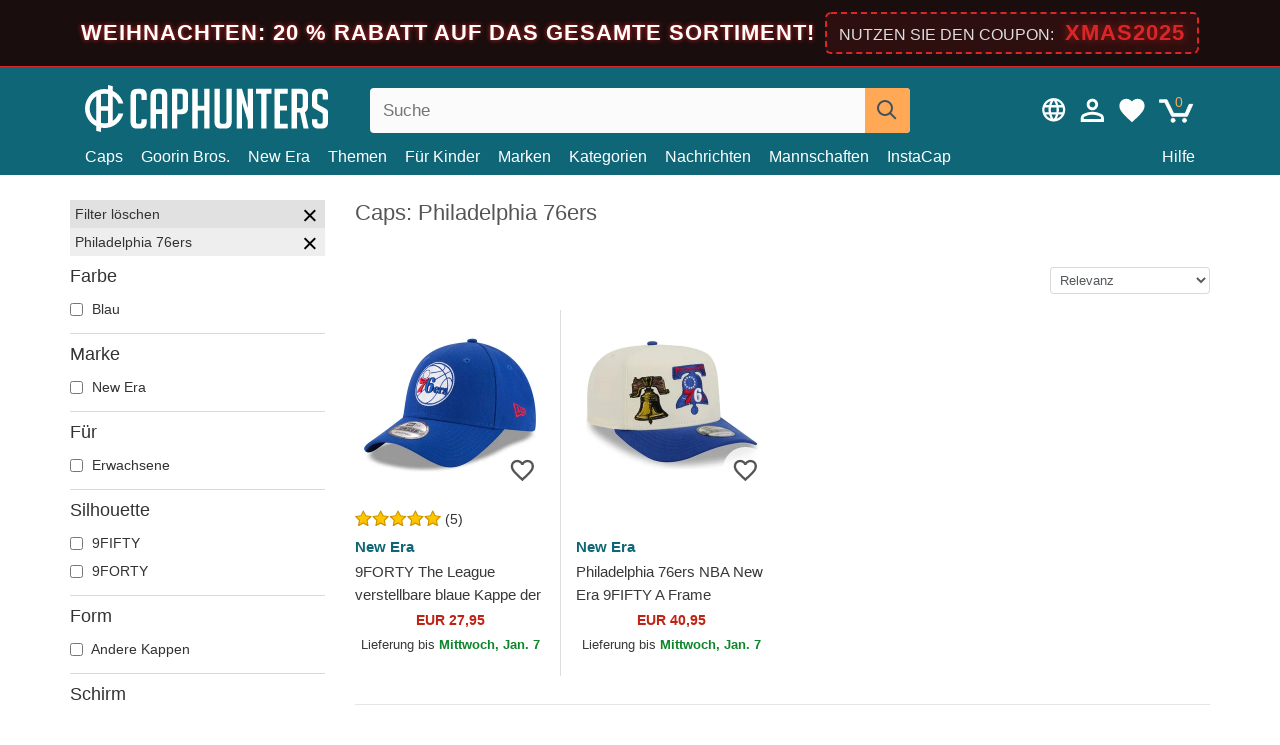

--- FILE ---
content_type: text/html; charset=utf-8
request_url: https://caphunters.hu/de/12-caps?team=philadelphia-76ers
body_size: 17876
content:
<!DOCTYPE HTML><html lang="de-de"><head><meta charset="utf-8"><title>Caps: Philadelphia 76ers | Caphunters.hu</title> <script type="text/javascript">window.gdprAppliesGlobally=true;(function(){function n(e){if(!window.frames[e]){if(document.body&&document.body.firstChild){var t=document.body;var r=document.createElement("iframe");r.style.display="none";r.name=e;r.title=e;t.insertBefore(r,t.firstChild)}else{setTimeout(function(){n(e)},5)}}}function e(r,a,o,c,s){function e(e,t,r,n){if(typeof r!=="function"){return}if(!window[a]){window[a]=[]}var i=false;if(s){i=s(e,n,r)}if(!i){window[a].push({command:e,version:t,callback:r,parameter:n})}}e.stub=true;e.stubVersion=2;function t(n){if(!window[r]||window[r].stub!==true){return}if(!n.data){return}var i=typeof n.data==="string";var e;try{e=i?JSON.parse(n.data):n.data}catch(t){return}if(e[o]){var a=e[o];window[r](a.command,a.version,function(e,t){var r={};r[c]={returnValue:e,success:t,callId:a.callId};n.source.postMessage(i?JSON.stringify(r):r,"*")},a.parameter)}}if(typeof window[r]!=="function"){window[r]=e;if(window.addEventListener){window.addEventListener("message",t,false)}else{window.attachEvent("onmessage",t)}}}e("__tcfapi","__tcfapiBuffer","__tcfapiCall","__tcfapiReturn");n("__tcfapiLocator");(function(e,t){var r=document.createElement("link");r.rel="preconnect";r.as="script";var n=document.createElement("link");n.rel="dns-prefetch";n.as="script";var i=document.createElement("link");i.rel="preload";i.as="script";var a=document.createElement("script");a.id="spcloader";a.type="text/javascript";a["async"]=true;a.charset="utf-8";var o="https://sdk.privacy-center.org/"+e+"/loader.js?target_type=notice&target="+t;if(window.didomiConfig&&window.didomiConfig.user){var c=window.didomiConfig.user;var s=c.country;var d=c.region;if(s){o=o+"&country="+s;if(d){o=o+"&region="+d}}}r.href="https://sdk.privacy-center.org/";n.href="https://sdk.privacy-center.org/";i.href=o;a.src=o;var f=document.getElementsByTagName("script")[0];f.parentNode.insertBefore(r,f);f.parentNode.insertBefore(n,f);f.parentNode.insertBefore(i,f);f.parentNode.insertBefore(a,f)})("9f9d3a7a-e115-4846-b3cb-42dc6fb4ce08","QVBtGPFB")})();</script> <link rel="preconnect" href="https://static.caphunters.hu"><link rel="preconnect" href="https://www.google-analytics.com"><link rel="preconnect" href="https://www.google.com"><link rel="preconnect" href="https://www.google.es"><link rel="preconnect" href="https://googleads.g.doubleclick.net"><link rel="preconnect" href="https://www.googletagmanager.com"><link rel="preconnect" href="https://bat.bing.com"><link rel="preconnect" href="https://www.googleadservices.com"><link rel="preconnect" href="https://accounts.google.com"><link rel="dns-prefetch" href="https://accounts.google.com"><link rel="preload" href="https://static.caphunters.hu/img/sprite.svg?v=2" as="image" type="image/svg+xml"><link rel="canonical" href="https://caphunters.hu/de/12-caps?team=philadelphia-76ers"><link rel="stylesheet" href="https://static.caphunters.hu/cache/css/dfa69ade6048b2affc1adde383583701.css"><link rel="preload" as="image" href="https://static.caphunters.hu/14306-home_default/9forty-the-league-verstellbare-blaue-kappe-der-philadelphia-76ers-nba-von-new-era.webp"><link rel="preload" as="image" href="https://static.caphunters.hu/60830-home_default/philadelphia-76ers-nba-new-era-9fifty-a-frame-precurved-hardwood-classics-beige-und-blaue-snapback-cap.webp"><meta name="description" content="Wenn Sie ein Fan von Basketball sind und gerne NBA-Teams unterstützen, dürfen Sie die Gelegenheit nicht verpassen, eine Kappe der Philadelphia 76ers in Ihrer Sammlung von Sportaccessoires zu haben. Bei Caphunters haben wir eine große Auswahl an 76ers-Hutstilen und -designs, sodass Sie diejenige auswählen können, die Ihrem Geschmack und Ihrem persönlichen Stil am besten entspricht.Von den klassischen Caps mit dem Teamlogo bis hin zu den modernsten und originellsten, in unserem Online-Shop finden Sie alles, was Sie brauchen, um einen urbanen und sportlichen Look zu tragen. Darüber hinaus sind alle unsere Caps aus hochwertigen Materialien gefertigt und haben einen hohen Tragekomfort, sodass Sie sie zu jeder Gelegenheit verwenden können, sei es beim Gang ins Fitnessstudio, beim Spazierengehen oder einfach, um Ihr tägliches Outfit zu ergänzen. Warte nicht länger und besuche unsere Website, um alle Caps der Philadelphia 76ers zu entdecken, die wir zur Verfügung haben."><meta name="keywords" content="Caps, Philadelphia 76ers"><meta name="robots" content="index,follow"><meta name="viewport" content="user-scalable=yes, width=device-width, maximum-scale=5, initial-scale=1"><meta name="mobile-web-app-capable" content="yes"><meta name="theme-color" content="#0E6676"><meta name="apple-mobile-web-app-status-bar-style" content="black-translucent"><link rel="icon" type="image/png" href="https://static.caphunters.hu/img/favicon-196x196.png" sizes="196x196"><link rel="icon" type="image/png" href="https://static.caphunters.hu/img/favicon-96x96.png" sizes="96x96"><link rel="icon" type="image/png" href="https://static.caphunters.hu/img/favicon-32x32.png" sizes="32x32"><link rel="icon" type="image/png" href="https://static.caphunters.hu/img/favicon-16x16.png" sizes="16x16"><link rel="icon" type="image/png" href="https://static.caphunters.hu/img/favicon-128.png" sizes="128x128"><link rel="shortcut icon" type="image/x-icon" href="https://static.caphunters.hu/img/favicon.ico"><link rel="manifest" href="/manifest.json"> <script type="didomi/javascript" data-vendor="c:bing-ads" defer src="https://static.caphunters.hu/themes/caphunters/js/bing.js"></script> <noscript><img height="1" width="1" style="display:none" src="https://www.facebook.com/tr?id=1666427600331054&ev=PageView&noscript=1" /></noscript><meta property="og:description" content="Mützengeschäft mit der größten Online-Auswahl. Hüte und Kappen zu den besten Preisen." /><meta property="og:site_name" content="Caphunters" /><meta property="og:type" content="website" /><meta property="og:url" content="https://caphunters.hu/de/12-caps?team=philadelphia-76ers" /><meta property="og:title" content="Caphunters - Caps: Philadelphia 76ers | Caphunters.hu" /><meta property="og:image" content="https://caphunters.hu/img/logo_social.jpg" /><meta name="twitter:site" content="@caphunters"><meta name="twitter:creator" content="@caphunters"><meta name="twitter:description" content="Mützengeschäft mit der größten Online-Auswahl. Hüte und Kappen zu den besten Preisen."><meta name="twitter:card" content="summary"><meta name="twitter:title" content="Caphunters - Caps: Philadelphia 76ers | Caphunters.hu"><meta name="twitter:image" content="/img/logo_social.jpg"><link href="https://caphunters.com/en/" rel="alternate" hreflang="x-default"><link href="https://caphunters.com/es/12-gorras?equipo=philadelphia-76ers" rel="alternate" hreflang="es-us"><link href="https://caphunters.es/12-gorras?equipo=philadelphia-76ers" rel="alternate" hreflang="es-es"><link href="https://caphunters.com/en/12-caps?team=philadelphia-76ers" rel="alternate" hreflang="en-us"><link href="https://caphunters.co.uk/12-caps?team=philadelphia-76ers" rel="alternate" hreflang="en-gb"><link href="https://caphunters.ie/12-caps?team=philadelphia-76ers" rel="alternate" hreflang="en-ie"><link href="https://caphunters.ca/en/12-caps?team=philadelphia-76ers" rel="alternate" hreflang="en-ca"><link href="https://caphunters.bg/en/12-caps?team=philadelphia-76ers" rel="alternate" hreflang="en-bg"><link href="https://caphunters.hr/12-caps?team=philadelphia-76ers" rel="alternate" hreflang="en-hr"><link href="https://caphunters.si/12-caps?team=philadelphia-76ers" rel="alternate" hreflang="en-si"><link href="https://caphunters.ee/12-caps?team=philadelphia-76ers" rel="alternate" hreflang="en-ee"><link href="https://caphunters.fi/12-caps?team=philadelphia-76ers" rel="alternate" hreflang="en-fi"><link href="https://caphunters.lv/en/12-caps?team=philadelphia-76ers" rel="alternate" hreflang="en-lv"><link href="https://caphunters.lt/en/12-caps?team=philadelphia-76ers" rel="alternate" hreflang="en-lt"><link href="https://caphunters.mt/12-caps?team=philadelphia-76ers" rel="alternate" hreflang="en-mt"><link href="https://caphunters.cz/en/12-caps?team=philadelphia-76ers" rel="alternate" hreflang="en-cz"><link href="https://caphunters.sk/en/12-caps?team=philadelphia-76ers" rel="alternate" hreflang="en-sk"><link href="https://caphunters.ro/en/12-caps?team=philadelphia-76ers" rel="alternate" hreflang="en-ro"><link href="https://caphunters.fr/12-casquettes?equipe=philadelphia-76ers" rel="alternate" hreflang="fr-fr"><link href="https://caphunters.be/12-casquettes?equipe=philadelphia-76ers" rel="alternate" hreflang="fr-be"><link href="https://caphunters.ca/fr/12-casquettes?equipe=philadelphia-76ers" rel="alternate" hreflang="fr-ca"><link href="https://caphunters.at/fr/12-casquettes?equipe=philadelphia-76ers" rel="alternate" hreflang="fr-at"><link href="https://caphunters.ch/fr/12-casquettes?equipe=philadelphia-76ers" rel="alternate" hreflang="fr-ch"><link href="https://caphunters.bg/fr/12-casquettes?equipe=philadelphia-76ers" rel="alternate" hreflang="fr-bg"><link href="https://caphunters.lu/12-casquettes?equipe=philadelphia-76ers" rel="alternate" hreflang="fr-lu"><link href="https://caphunters.ro/fr/12-casquettes?equipe=philadelphia-76ers" rel="alternate" hreflang="fr-ro"><link href="https://caphunters.pt/12-bones?equipa=philadelphia-76ers" rel="alternate" hreflang="pt-pt"><link href="https://caphunters.de/12-caps?team=philadelphia-76ers" rel="alternate" hreflang="de-de"><link href="https://caphunters.at/de/12-caps?team=philadelphia-76ers" rel="alternate" hreflang="de-at"><link href="https://caphunters.ch/de/12-caps?team=philadelphia-76ers" rel="alternate" hreflang="de-ch"><link href="https://caphunters.bg/de/12-caps?team=philadelphia-76ers" rel="alternate" hreflang="de-bg"><link href="https://caphunters.lv/de/12-caps?team=philadelphia-76ers" rel="alternate" hreflang="de-lv"><link href="https://caphunters.cz/de/12-caps?team=philadelphia-76ers" rel="alternate" hreflang="de-cz"><link href="https://caphunters.sk/de/12-caps?team=philadelphia-76ers" rel="alternate" hreflang="de-sk"><link href="https://caphunters.it/12-cappellini?squadra=philadelphia-76ers" rel="alternate" hreflang="it-it"><link href="https://caphunters.ch/it/12-cappellini?squadra=philadelphia-76ers" rel="alternate" hreflang="it-ch"><link href="https://caphunters.pl/12-czapki?druzyna=philadelphia-76ers" rel="alternate" hreflang="pl-pl"><link href="https://caphunters.lt/pl/12-czapki?druzyna=philadelphia-76ers" rel="alternate" hreflang="pl-lt"><link href="https://caphunters.se/12-caps?team=" rel="alternate" hreflang="sv-se"><link href="https://caphunters.cy/12-caps?team=philadelphia-76ers" rel="alternate" hreflang="el-cy"><link href="https://caphunters.gr/12-caps?team=philadelphia-76ers" rel="alternate" hreflang="el-gr"><link href="https://caphunters.dk/12-caps?team=philadelphia-76ers" rel="alternate" hreflang="da-dk"> <script src="https://accounts.google.com/gsi/client" async defer></script> </head><body id="category" class="ab_0 category category-12 category-caps lang_de"><div id="overlay" style="display:none"></div><div id="header_coupon" style="background-color:#1a0d0d; color:#fff; padding: 12px 0; box-shadow: 0 4px 6px rgba(0,0,0,0.3); border-bottom: 1px solid #dc2626;"><div style="display:flex; flex-direction:column; align-items:center; justify-content:center; font-family: sans-serif;"><div style="text-align:center; line-height: 1.4; display:flex; align-items:center; justify-content:center; flex-wrap:wrap;"> <span class="hidden-sm-down" style="font-size:22px; font-weight:700; text-transform:uppercase; letter-spacing:1px; margin-right:10px; order:1; text-shadow: 0 0 5px #dc2626;"> WEIHNACHTEN: 20 % Rabatt auf das gesamte Sortiment! </span> <span class="hidden-md-up" style="font-size:20px; font-weight:700; text-transform:uppercase; display:inline-block; margin-right:8px; order:1; text-shadow: 0 0 5px #dc2626;"> WEIHNACHTEN: -20% </span> <span class="hidden-sm-down" style="white-space:nowrap; display:inline-block; background-color:rgba(220, 38, 38, 0.10); padding:4px 12px; border-radius:6px; border:2px dashed #dc2626; order:2;"> <span style="color:#ddd; font-size:16px; text-transform:uppercase; margin-right:5px;">Nutzen Sie den Coupon:</span> <b style="color:#dc2626; font-size:22px; font-weight:800; letter-spacing:1px; text-shadow: 0 0 8px rgba(220,38,38,0.6);">XMAS2025</b> </span> <span class="hidden-md-up" style="white-space:nowrap; display:inline-block; background-color:rgba(220, 38, 38, 0.10); padding:4px 12px; border-radius:6px; border:2px dashed #dc2626; order:2;"> <b style="color:#dc2626; font-size:22px; font-weight:800; letter-spacing:1px;">XMAS2025</b> </span></div></div></div> <header><div class="container"><div class="row"><div class="mobile-menu col-xl-4 col-md-7 col-xs-7"><div style="width:46px;float:left" class="hidden-lg-up"><div class="cat-title"> <span class="icon-mobilemenu"> <span class="line"></span> <span class="line"></span> <span class="line"></span> </span></div></div> <a href="/de/" title="Caphunters" name="Caphunters" class="header_logo"> <span class="icon-logo"></span> </a></div><div class="col-xl-2 col-md-3 col-xs-5 push-xl-6 push-md-2 header-icons"> <a class="shopping-cart-block shopping-cart" href="/de/schnelle-bestellung" rel="nofollow"><div> <span class="ajax_cart_quantity">0</span> <span class="icon icon-cart"></span></div> </a><a class="wishlist-header" href="/de/index.php?controller=customerwishlist" title="Meine Wunschliste"><div class="icon icon-heart-white"> <span class="wishlist-count" style="display: none"></span></div> </a> <a id="userinfo-block-top" class="header_user_info hidden-lg-down" href="/de/einloggen" rel="nofollow"><div class="login icon icon-account-empty"></div></a><div id="popup-languages-currencies" class="icon icon-lang-currency" style="cursor:pointer;"></div><div id="preferences-popup" class="modal-popup" style="display:none;"><div class="modal-content"> <span class="close-popup">&times;</span> <label class="preferences">Pr&auml;ferenzen</label><div class="popup-body"><form id="preferences-form"><div class="languages"> <label>Sprache</label> <select id="languages-block-top" class="form-control hidden-lg-down"><option data-href="/en/12-caps"> EN &nbsp;-&nbsp; English</option><option selected data-href="/de/12-caps"> DE &nbsp;-&nbsp; Deutsch</option> </select></div><div class="currencies"></div> <button type="submit" class="submit-preference exclusive ch-orange"> Einstellungen aktualisieren </button></form></div></div></div></div><div class="col-xl-6 col-xs-12 pull-xl-3"><form id="searchbox" method="get" action="/de/suche" > <label for="search_query_top">Buscar</label> <input class="search_query form-control" type="text" id="search_query_top" name="search_query" placeholder="Suche" value="" /> <button type="submit" class="btn btn-default button-search ch-orange" title="Search"> <span class="icon-search"></span> </button></form></div><div class="block_top_menu col-xs-12"><div class="menu-header hidden-lg-up"> <a href="/de/mein-konto" rel="nofollow" class="menu-header-greeting"> Hallo. </a> <span class="sidebar-toggle-close"></span></div><a href="/de/12-caps">Caps</a> <a href="/de/124_goorin-bros">Goorin Bros.</a> <a href="/de/100_new-era">New Era</a> <a href="/de/motivs">Themen</a> <a href="/de/12-caps?fur=jugend">Für Kinder</a><div> <a href="/de/marken">Marken <span class="icon-submenu hidden-lg-down" style="font-size:12px;">&#9660;</span></a><div class="submenu" style="display:none;"> <a href="/de/10_47-brand">47 Brand</span></a> <a href="/de/177_american-needle">American Needle</span></a> <a href="/de/188_and1">AND1</span></a> <a href="/de/121_caphunters">Caphunters</span></a> <a href="/de/135_capslab">Capslab</span></a> <a href="/de/178_coastal">Coastal</span></a> <a href="/de/136_dc-shoes">DC Shoes</span></a> <a href="/de/168_difuzed">Difuzed</span></a> <a href="/de/128_djinns">Djinns</span></a> <a href="/de/185_ed-hardy">Ed Hardy</span></a> <a href="/de/179_flexfit">Flexfit</span></a> <a href="/de/186_gant">Gant</span></a> <a href="/de/124_goorin-bros">Goorin Bros.</span></a> <a href="/de/184_kangol">Kangol</span></a> <a href="/de/175_kimoa">Kimoa</span></a> <a href="/de/100_new-era">New Era</span></a> <a href="/de/182_oblack">Oblack</span></a> <a href="/de/181_pica-pica">Pica Pica</span></a> <a href="/de/176_polo-ralph-lauren">Polo Ralph Lauren</span></a> <a href="/de/171_puma">Puma</span></a> <a href="/de/187_superdry">Superdry</span></a> <a href="/de/174_the-no1-face">The No.1 Face</span></a> <a href="/de/131_von-dutch">Von Dutch</span></a> <a href="/de/172_wheels-and-waves">Wheels And Waves</span></a></div></div><div> <a href="/de/kategorien">Kategorien <span class="icon-submenu hidden-lg-down" style="font-size:12px;">&#9660;</span></a><div class="submenu" style="display:none;"> <a href="/de/122-badeanzuge">Badeanzüge</a> <a href="/de/14-beanies">Beanies</a> <a href="/de/12-caps">Caps</a> <a href="/de/39-flatcaps">Flatcaps</a> <a href="/de/13-hute">Hüte</a> <a href="/de/26-sweatshirts">Sweatshirts</a> <a href="/de/24-t-shirts">T-Shirts</a> <a href="/de/123-zubehor">Zubehör</a></div></div><a href="/de/nachrichten">Nachrichten</a> <a href="/de/mannschaften">Mannschaften</a> <a href="/de/instacap">InstaCap</a><a class="help-menu-header-link" href="/de/kontaktiere">Hilfe</a><a class="hidden-lg-up" style="color: #BF6713;" href="/de/mein-konto"> Mein Konto </a><div class="hidden-lg-up"> <a href="#" style="color: #BF6713;">Sprache ändern</a><div class="submenu" style="display:none;"> <a href="/en/12-caps"> English </a> <a href="/de/12-caps"> Deutsch </a></div></div></div></div></div> </header><div id="columns" class="container"><div id="left_column" class="hidden-lg-down column col-xs-12 col-xl-3"><div id="amazzing_filter" class="af block displayLeftColumn"><h2 class="hidden-lg-up" style="display: inline-block;">Sortieren nach</h2> <span class="hidden-lg-up sidebar_filters-toggle sidebar-toggle-close"></span><div class="block_content"><div class="selectedFilters"><div class="clearAll"> Filter löschen <a href="#" class="icon-times all" title="Alles löschen"></a></div><div class="cf" data-id="f-149" data-url="team:philadelphia-76ers"> Philadelphia 76ers <a href="#" class="icon-times close"></a></div></div><form id="af_form"><div class="af_filter" data-url="farbe"><h5>Farbe</h5> <label for="a-35"> <input type="checkbox" autocomplete="off" id="a-35" data-url="blau"> Blau </label></div><div class="af_filter" data-url="marke"><h5>Marke</h5> <label for="m-100"> <input type="checkbox" autocomplete="off" id="m-100" data-url="new-era"> New Era </label></div><div class="af_filter" data-url="fur"><h5>Für</h5> <label for="f-93"> <input type="checkbox" autocomplete="off" id="f-93" data-url="erwachsene"> Erwachsene </label></div><div class="af_filter" data-url="silhouette"><h5>Silhouette</h5> <label for="f-1019"> <input type="checkbox" autocomplete="off" id="f-1019" data-url="9fifty"> 9FIFTY </label> <label for="f-1015"> <input type="checkbox" autocomplete="off" id="f-1015" data-url="9forty"> 9FORTY </label></div><div class="af_filter" data-url="form"><h5>Form</h5> <label for="f-727"> <input type="checkbox" autocomplete="off" id="f-727" data-url="andere-kappen"> Andere Kappen </label></div><div class="af_filter" data-url="schirm"><h5>Schirm</h5> <label for="f-725"> <input type="checkbox" autocomplete="off" id="f-725" data-url="gebogener"> Gebogener </label></div><div class="af_filter" data-url="team"><h5>Team</h5> <label for="f-969"> <input type="checkbox" autocomplete="off" id="f-969" data-url="1k-fc"> 1K FC </label> <label for="f-865"> <input type="checkbox" autocomplete="off" id="f-865" data-url="ac-milan"> AC Milan </label> <label for="f-939"> <input type="checkbox" autocomplete="off" id="f-939" data-url="alpine-f1-team"> Alpine F1 Team </label> <label for="f-1081"> <input type="checkbox" autocomplete="off" id="f-1081" data-url="anaheim-aces"> Anaheim Aces </label> <label for="f-56"> <input type="checkbox" autocomplete="off" id="f-56" data-url="anaheim-ducks"> Anaheim Ducks </label> <label for="f-971"> <input type="checkbox" autocomplete="off" id="f-971" data-url="aniquiladores-fc"> Aniquiladores FC </label> <label for="f-106"> <input type="checkbox" autocomplete="off" id="f-106" data-url="arizona-cardinals"> Arizona Cardinals </label> <label for="f-966"> <input type="checkbox" autocomplete="off" id="f-966" data-url="associazione-sportiva-roma"> Associazione Sportiva Roma </label> <label for="f-808"> <input type="checkbox" autocomplete="off" id="f-808" data-url="aston-martin"> Aston Martin </label> <label for="f-60"> <input type="checkbox" autocomplete="off" id="f-60" data-url="atlanta-braves"> Atlanta Braves </label> <label for="f-107"> <input type="checkbox" autocomplete="off" id="f-107" data-url="atlanta-falcons"> Atlanta Falcons </label> <label for="f-135"> <input type="checkbox" autocomplete="off" id="f-135" data-url="atlanta-hawks"> Atlanta Hawks </label> <label for="f-67"> <input type="checkbox" autocomplete="off" id="f-67" data-url="boston-bruins"> Boston Bruins </label> <label for="f-75"> <input type="checkbox" autocomplete="off" id="f-75" data-url="boston-celtics"> Boston Celtics </label> <label for="f-34"> <input type="checkbox" autocomplete="off" id="f-34" data-url="boston-red-sox"> Boston Red Sox </label> <label for="f-1088"> <input type="checkbox" autocomplete="off" id="f-1088" data-url="boston-shamrocks"> Boston Shamrocks </label> <label for="f-182"> <input type="checkbox" autocomplete="off" id="f-182" data-url="brooklyn-dodgers"> Brooklyn Dodgers </label> <label for="f-76"> <input type="checkbox" autocomplete="off" id="f-76" data-url="brooklyn-nets"> Brooklyn Nets </label> <label for="f-109"> <input type="checkbox" autocomplete="off" id="f-109" data-url="buffalo-bills"> Buffalo Bills </label> <label for="f-81"> <input type="checkbox" autocomplete="off" id="f-81" data-url="carolina-panthers"> Carolina Panthers </label> <label for="f-136"> <input type="checkbox" autocomplete="off" id="f-136" data-url="charlotte-hornets"> Charlotte Hornets </label> <label for="f-240"> <input type="checkbox" autocomplete="off" id="f-240" data-url="chelsea-football-club"> Chelsea Football Club </label> <label for="f-1089"> <input type="checkbox" autocomplete="off" id="f-1089" data-url="chicago-american-giants"> Chicago American Giants </label> <label for="f-110"> <input type="checkbox" autocomplete="off" id="f-110" data-url="chicago-bears"> Chicago Bears </label> <label for="f-55"> <input type="checkbox" autocomplete="off" id="f-55" data-url="chicago-blackhawks"> Chicago Blackhawks </label> <label for="f-77"> <input type="checkbox" autocomplete="off" id="f-77" data-url="chicago-bulls"> Chicago Bulls </label> <label for="f-62"> <input type="checkbox" autocomplete="off" id="f-62" data-url="chicago-cubs"> Chicago Cubs </label> <label for="f-48"> <input type="checkbox" autocomplete="off" id="f-48" data-url="chicago-white-sox"> Chicago White Sox </label> <label for="f-111"> <input type="checkbox" autocomplete="off" id="f-111" data-url="cincinnati-bengals"> Cincinnati Bengals </label> <label for="f-63"> <input type="checkbox" autocomplete="off" id="f-63" data-url="cincinnati-reds"> Cincinnati Reds </label> <label for="f-989"> <input type="checkbox" autocomplete="off" id="f-989" data-url="clearwater-threshers"> Clearwater Threshers </label> <label for="f-112"> <input type="checkbox" autocomplete="off" id="f-112" data-url="cleveland-browns"> Cleveland Browns </label> <label for="f-164"> <input type="checkbox" autocomplete="off" id="f-164" data-url="cleveland-cavaliers"> Cleveland Cavaliers </label> <label for="f-1085"> <input type="checkbox" autocomplete="off" id="f-1085" data-url="cleveland-cubs"> Cleveland Cubs </label> <label for="f-82"> <input type="checkbox" autocomplete="off" id="f-82" data-url="dallas-cowboys"> Dallas Cowboys </label> <label for="f-137"> <input type="checkbox" autocomplete="off" id="f-137" data-url="dallas-mavericks"> Dallas Mavericks </label> <label for="f-113"> <input type="checkbox" autocomplete="off" id="f-113" data-url="denver-broncos"> Denver Broncos </label> <label for="f-138"> <input type="checkbox" autocomplete="off" id="f-138" data-url="denver-nuggets"> Denver Nuggets </label> <label for="f-139"> <input type="checkbox" autocomplete="off" id="f-139" data-url="detroit-pistons"> Detroit Pistons </label> <label for="f-30"> <input type="checkbox" autocomplete="off" id="f-30" data-url="detroit-red-wings"> Detroit Red Wings </label> <label for="f-33"> <input type="checkbox" autocomplete="off" id="f-33" data-url="detroit-tigers"> Detroit Tigers </label> <label for="f-184"> <input type="checkbox" autocomplete="off" id="f-184" data-url="ducati-motor"> Ducati Motor </label> <label for="f-972"> <input type="checkbox" autocomplete="off" id="f-972" data-url="el-barrio"> El Barrio </label> <label for="f-1096"> <input type="checkbox" autocomplete="off" id="f-1096" data-url="fc-barcelona"> FC Barcelona </label> <label for="f-36"> <input type="checkbox" autocomplete="off" id="f-36" data-url="florida-panthers"> Florida Panthers </label> <label for="f-172"> <input type="checkbox" autocomplete="off" id="f-172" data-url="golden-state-warriors"> Golden State Warriors </label> <label for="f-83"> <input type="checkbox" autocomplete="off" id="f-83" data-url="green-bay-packers"> Green Bay Packers </label> <label for="f-938"> <input type="checkbox" autocomplete="off" id="f-938" data-url="haas-f1-team"> Haas F1 Team </label> <label for="f-1082"> <input type="checkbox" autocomplete="off" id="f-1082" data-url="hanshin-tigers"> Hanshin Tigers </label> <label for="f-1090"> <input type="checkbox" autocomplete="off" id="f-1090" data-url="hiroshima-toyo-carp"> Hiroshima Toyo Carp </label> <label for="f-32"> <input type="checkbox" autocomplete="off" id="f-32" data-url="houston-astros"> Houston Astros </label> <label for="f-140"> <input type="checkbox" autocomplete="off" id="f-140" data-url="houston-rockets"> Houston Rockets </label> <label for="f-114"> <input type="checkbox" autocomplete="off" id="f-114" data-url="houston-texans"> Houston Texans </label> <label for="f-115"> <input type="checkbox" autocomplete="off" id="f-115" data-url="indianapolis-colts"> Indianapolis Colts </label> <label for="f-116"> <input type="checkbox" autocomplete="off" id="f-116" data-url="jacksonville-jaguars"> Jacksonville Jaguars </label> <label for="f-973"> <input type="checkbox" autocomplete="off" id="f-973" data-url="jijantes-fc"> Jijantes FC </label> <label for="f-117"> <input type="checkbox" autocomplete="off" id="f-117" data-url="kansas-city-chiefs"> Kansas City Chiefs </label> <label for="f-167"> <input type="checkbox" autocomplete="off" id="f-167" data-url="kansas-city-royals"> Kansas City Royals </label> <label for="f-974"> <input type="checkbox" autocomplete="off" id="f-974" data-url="kunisports"> Kunisports </label> <label for="f-235"> <input type="checkbox" autocomplete="off" id="f-235" data-url="las-vegas-raiders"> Las Vegas Raiders </label> <label for="f-58"> <input type="checkbox" autocomplete="off" id="f-58" data-url="los-angeles-angels"> Los Angeles Angels </label> <label for="f-175"> <input type="checkbox" autocomplete="off" id="f-175" data-url="los-angeles-chargers"> Los Angeles Chargers </label> <label for="f-142"> <input type="checkbox" autocomplete="off" id="f-142" data-url="los-angeles-clippers"> Los Angeles Clippers </label> <label for="f-26"> <input type="checkbox" autocomplete="off" id="f-26" data-url="los-angeles-dodgers"> Los Angeles Dodgers </label> <label for="f-40"> <input type="checkbox" autocomplete="off" id="f-40" data-url="los-angeles-kings"> Los Angeles Kings </label> <label for="f-78"> <input type="checkbox" autocomplete="off" id="f-78" data-url="los-angeles-lakers"> Los Angeles Lakers </label> <label for="f-124"> <input type="checkbox" autocomplete="off" id="f-124" data-url="los-angeles-rams"> Los Angeles Rams </label> <label for="f-975"> <input type="checkbox" autocomplete="off" id="f-975" data-url="los-troncos-fc"> Los Troncos FC </label> <label for="f-91"> <input type="checkbox" autocomplete="off" id="f-91" data-url="manchester-united-fussball-club"> Manchester United Fussball Club </label> <label for="f-185"> <input type="checkbox" autocomplete="off" id="f-185" data-url="mclaren-racing"> McLaren Racing </label> <label for="f-143"> <input type="checkbox" autocomplete="off" id="f-143" data-url="memphis-grizzlies"> Memphis Grizzlies </label> <label for="f-118"> <input type="checkbox" autocomplete="off" id="f-118" data-url="miami-dolphins"> Miami Dolphins </label> <label for="f-79"> <input type="checkbox" autocomplete="off" id="f-79" data-url="miami-heat"> Miami Heat </label> <label for="f-74"> <input type="checkbox" autocomplete="off" id="f-74" data-url="miami-marlins"> Miami Marlins </label> <label for="f-134"> <input type="checkbox" autocomplete="off" id="f-134" data-url="milwaukee-brewers"> Milwaukee Brewers </label> <label for="f-144"> <input type="checkbox" autocomplete="off" id="f-144" data-url="milwaukee-bucks"> Milwaukee Bucks </label> <label for="f-145"> <input type="checkbox" autocomplete="off" id="f-145" data-url="minnesota-timberwolves"> Minnesota Timberwolves </label> <label for="f-119"> <input type="checkbox" autocomplete="off" id="f-119" data-url="minnesota-vikings"> Minnesota Vikings </label> <label for="f-46"> <input type="checkbox" autocomplete="off" id="f-46" data-url="minnesota-wild"> Minnesota Wild </label> <label for="f-68"> <input type="checkbox" autocomplete="off" id="f-68" data-url="nashville-predators"> Nashville Predators </label> <label for="f-84"> <input type="checkbox" autocomplete="off" id="f-84" data-url="new-england-patriots"> New England Patriots </label> <label for="f-146"> <input type="checkbox" autocomplete="off" id="f-146" data-url="new-orleans-pelicans"> New Orleans Pelicans </label> <label for="f-1083"> <input type="checkbox" autocomplete="off" id="f-1083" data-url="new-york-black-yankees"> New York Black Yankees </label> <label for="f-1084"> <input type="checkbox" autocomplete="off" id="f-1084" data-url="new-york-cubans"> New York Cubans </label> <label for="f-86"> <input type="checkbox" autocomplete="off" id="f-86" data-url="new-york-giants"> New York Giants </label> <label for="f-120"> <input type="checkbox" autocomplete="off" id="f-120" data-url="new-york-jets"> New York Jets </label> <label for="f-80"> <input type="checkbox" autocomplete="off" id="f-80" data-url="new-york-knicks"> New York Knicks </label> <label for="f-27"> <input type="checkbox" autocomplete="off" id="f-27" data-url="new-york-mets"> New York Mets </label> <label for="f-25"> <input type="checkbox" autocomplete="off" id="f-25" data-url="new-york-yankees"> New York Yankees </label> <label for="f-995"> <input type="checkbox" autocomplete="off" id="f-995" data-url="new-york-yankees-atlanta-braves"> New York Yankees &amp; Atlanta Braves </label> <label for="f-983"> <input type="checkbox" autocomplete="off" id="f-983" data-url="newcastle-united-football-club"> Newcastle United Football Club </label> <label for="f-49"> <input type="checkbox" autocomplete="off" id="f-49" data-url="oakland-athletics"> Oakland Athletics </label> <label for="f-147"> <input type="checkbox" autocomplete="off" id="f-147" data-url="oklahoma-city-thunder"> Oklahoma City Thunder </label> <label for="f-148"> <input type="checkbox" autocomplete="off" id="f-148" data-url="orlando-magic"> Orlando Magic </label> <label for="f-149"> <input type="checkbox" autocomplete="off" id="f-149" data-url="philadelphia-76ers" checked> Philadelphia 76ers </label> <label for="f-121"> <input type="checkbox" autocomplete="off" id="f-121" data-url="philadelphia-eagles"> Philadelphia Eagles </label> <label for="f-52"> <input type="checkbox" autocomplete="off" id="f-52" data-url="philadelphia-phillies"> Philadelphia Phillies </label> <label for="f-150"> <input type="checkbox" autocomplete="off" id="f-150" data-url="phoenix-suns"> Phoenix Suns </label> <label for="f-977"> <input type="checkbox" autocomplete="off" id="f-977" data-url="pio-fc"> PIO FC </label> <label for="f-100"> <input type="checkbox" autocomplete="off" id="f-100" data-url="pittsburgh-penguins"> Pittsburgh Penguins </label> <label for="f-31"> <input type="checkbox" autocomplete="off" id="f-31" data-url="pittsburgh-pirates"> Pittsburgh Pirates </label> <label for="f-122"> <input type="checkbox" autocomplete="off" id="f-122" data-url="pittsburgh-steelers"> Pittsburgh Steelers </label> <label for="f-978"> <input type="checkbox" autocomplete="off" id="f-978" data-url="porcinos-fc"> Porcinos FC </label> <label for="f-151"> <input type="checkbox" autocomplete="off" id="f-151" data-url="portland-trail-blazers"> Portland Trail Blazers </label> <label for="f-1014"> <input type="checkbox" autocomplete="off" id="f-1014" data-url="racing-bulls-f1-team"> Racing Bulls F1 Team </label> <label for="f-979"> <input type="checkbox" autocomplete="off" id="f-979" data-url="rayo-de-barcelona"> Rayo de Barcelona </label> <label for="f-759"> <input type="checkbox" autocomplete="off" id="f-759" data-url="red-bull-racing"> Red Bull Racing </label> <label for="f-152"> <input type="checkbox" autocomplete="off" id="f-152" data-url="sacramento-kings"> Sacramento Kings </label> <label for="f-980"> <input type="checkbox" autocomplete="off" id="f-980" data-url="saiyans-fc"> Saiyans FC </label> <label for="f-173"> <input type="checkbox" autocomplete="off" id="f-173" data-url="san-antonio-spurs"> San Antonio Spurs </label> <label for="f-218"> <input type="checkbox" autocomplete="off" id="f-218" data-url="san-diego-padres"> San Diego Padres </label> <label for="f-88"> <input type="checkbox" autocomplete="off" id="f-88" data-url="san-francisco-49ers"> San Francisco 49ers </label> <label for="f-54"> <input type="checkbox" autocomplete="off" id="f-54" data-url="san-francisco-giants"> San Francisco Giants </label> <label for="f-66"> <input type="checkbox" autocomplete="off" id="f-66" data-url="san-jose-sharks"> San Jose Sharks </label> <label for="f-169"> <input type="checkbox" autocomplete="off" id="f-169" data-url="seattle-mariners"> Seattle Mariners </label> <label for="f-89"> <input type="checkbox" autocomplete="off" id="f-89" data-url="seattle-seahawks"> Seattle Seahawks </label> <label for="f-170"> <input type="checkbox" autocomplete="off" id="f-170" data-url="st-louis-cardinals"> St. Louis Cardinals </label> <label for="f-125"> <input type="checkbox" autocomplete="off" id="f-125" data-url="tampa-bay-buccaneers"> Tampa Bay Buccaneers </label> <label for="f-177"> <input type="checkbox" autocomplete="off" id="f-177" data-url="tampa-bay-lightning"> Tampa Bay Lightning </label> <label for="f-126"> <input type="checkbox" autocomplete="off" id="f-126" data-url="tennessee-titans"> Tennessee Titans </label> <label for="f-171"> <input type="checkbox" autocomplete="off" id="f-171" data-url="texas-rangers"> Texas Rangers </label> <label for="f-70"> <input type="checkbox" autocomplete="off" id="f-70" data-url="toronto-blue-jays"> Toronto Blue Jays </label> <label for="f-51"> <input type="checkbox" autocomplete="off" id="f-51" data-url="toronto-maple-leafs"> Toronto Maple Leafs </label> <label for="f-183"> <input type="checkbox" autocomplete="off" id="f-183" data-url="toronto-raptors"> Toronto Raptors </label> <label for="f-239"> <input type="checkbox" autocomplete="off" id="f-239" data-url="tottenham-hotspur-football-club"> Tottenham Hotspur Football Club </label> <label for="f-976"> <input type="checkbox" autocomplete="off" id="f-976" data-url="ultimate-mostoles"> Ultimate Móstoles </label> <label for="f-153"> <input type="checkbox" autocomplete="off" id="f-153" data-url="utah-jazz"> Utah Jazz </label> <label for="f-894"> <input type="checkbox" autocomplete="off" id="f-894" data-url="valentino-rossi-vr46"> Valentino Rossi VR46 </label> <label for="f-1095"> <input type="checkbox" autocomplete="off" id="f-1095" data-url="vancouver-grizzlies"> Vancouver Grizzlies </label> <label for="f-133"> <input type="checkbox" autocomplete="off" id="f-133" data-url="vegas-golden-knights"> Vegas Golden Knights </label> <label for="f-981"> <input type="checkbox" autocomplete="off" id="f-981" data-url="xbuyer-team"> xBuyer Team </label></div><div class="af_filter" data-url="verschluss"><h5>Verschluss</h5> <label for="f-99"> <input type="checkbox" autocomplete="off" id="f-99" data-url="snapback"> Snapback </label> <label for="f-98"> <input type="checkbox" autocomplete="off" id="f-98" data-url="verstellbarer-riemen"> Verstellbarer Riemen </label></div><div class="af_filter" data-url="league"><h5>League</h5> <label for="f-209"> <input type="checkbox" autocomplete="off" id="f-209" data-url="nba"> NBA </label></div></form></div></div></div><div id="center_column" class="center_column col-xs-12 col-xl-9"><div class="row"><div class="col-xs-12 col-lg-6"><h1 class="page-heading"><span class="cat-name">Caps: Philadelphia 76ers</span></h1></div><div style="margin-bottom:15px;" class="col-xs-12"></div><div class="col-xs-6 col-xl-12"> <select name="order-by" class="select-sort form-control" aria-label="order-by"><option value="date_upd" selected="selected">Relevanz</option><option value="novelty_relevance:desc">Neuheit</option><option value="price:asc">Preis aufsteigend</option><option value="price:desc">Preis absteigend</option> </select></div><div class="col-xs-6 col-xl-3"><div id="mobile_left_column" class="hidden-lg-up"><select aria-label="Filter" name="filter-by" class="select-sort form-control sidebar_filters-toggle hidden-lg-up"><option value="1" selected="selected">Filter</option> </select></div></div></div><ul id="product_list" class="product-table-borders product_list grid row"><div style="display: none;" data-field-list-type="list"></div><li data-position=1 data-idproduct=4743 data-googleadsid=4743 class="col-xs-6 col-md-6 col-lg-4 col-xl-3"> <a class="product_img_link" href="/de/4743-9forty-the-league-verstellbare-blaue-kappe-der-philadelphia-76ers-nba-von-new-era.html"> <img src="https://static.caphunters.hu/14306-home_default/9forty-the-league-verstellbare-blaue-kappe-der-philadelphia-76ers-nba-von-new-era.webp" alt="9FORTY The League verstellbare blaue Kappe der Philadelphia 76ers NBA von New Era" height=200 width=200 fetchpriority="high" /> </a> <a href="/de/index.php?controller=my-wishlist&action=add&id_product=4743" class="list-page add-to-wishlist" data-id-product="4743"><i class="icon icon-heart-empty"></i></a> <span class="icon-list-stars icon-stars-5-0"></span> (5) <a class="product-manufacturer-list hidden-sm-down" href="/de/100_new-era"> New Era </a> <span class="product-manufacturer-list hidden-md-up"> New Era </span> <a class="product-name" href="/de/4743-9forty-the-league-verstellbare-blaue-kappe-der-philadelphia-76ers-nba-von-new-era.html"> <span class="name">9FORTY The League verstellbare blaue Kappe der Philadelphia 76ers NBA von New Era</span><div class="content_price"> EUR 27,95</div><div class="availability_list_block c"> Lieferung bis <span class="b"> Mittwoch, Jan. 7 </span></div> </a></li><div style="display: none;" data-field-list-type="list"></div><li data-position=2 data-idproduct=14805 data-googleadsid=14805 class="col-xs-6 col-md-6 col-lg-4 col-xl-3"> <a class="product_img_link" href="/de/14805-philadelphia-76ers-nba-new-era-9fifty-a-frame-precurved-hardwood-classics-beige-und-blaue-snapback-cap.html"> <img src="https://static.caphunters.hu/60830-home_default/philadelphia-76ers-nba-new-era-9fifty-a-frame-precurved-hardwood-classics-beige-und-blaue-snapback-cap.webp" alt="Philadelphia 76ers NBA New Era 9FIFTY A Frame Precurved Hardwood Classics beige und blaue Snapback-Cap" height=200 width=200 fetchpriority="high" /> </a> <a href="/de/index.php?controller=my-wishlist&action=add&id_product=14805" class="list-page add-to-wishlist" data-id-product="14805"><i class="icon icon-heart-empty"></i></a><div class="icon-list-stars" style="background:none;"></div> <a class="product-manufacturer-list hidden-sm-down" href="/de/100_new-era"> New Era </a> <span class="product-manufacturer-list hidden-md-up"> New Era </span> <a class="product-name" href="/de/14805-philadelphia-76ers-nba-new-era-9fifty-a-frame-precurved-hardwood-classics-beige-und-blaue-snapback-cap.html"> <span class="name">Philadelphia 76ers NBA New Era 9FIFTY A Frame Precurved Hardwood Classics beige und blaue...</span><div class="content_price"> EUR 40,95</div><div class="availability_list_block c"> Lieferung bis <span class="b"> Mittwoch, Jan. 7 </span></div> </a></li></ul><div class="bottom-pagination-content"></div><div class="chparagraph"><hr><h2 style="font-size: 16px;font-weight: bold;" id="category_description">Caps: Philadelphia 76ers</h2> Wenn Sie ein Fan von Basketball sind und gerne NBA-Teams unterstützen, dürfen Sie die Gelegenheit nicht verpassen, eine Kappe der Philadelphia 76ers in Ihrer Sammlung von Sportaccessoires zu haben. Bei Caphunters haben wir eine große Auswahl an 76ers-Hutstilen und -designs, sodass Sie diejenige auswählen können, die Ihrem Geschmack und Ihrem persönlichen Stil am besten entspricht.<br /> <br /> Von den klassischen Caps mit dem Teamlogo bis hin zu den modernsten und originellsten, in unserem Online-Shop finden Sie alles, was Sie brauchen, um einen urbanen und sportlichen Look zu tragen. Darüber hinaus sind alle unsere Caps aus hochwertigen Materialien gefertigt und haben einen hohen Tragekomfort, sodass Sie sie zu jeder Gelegenheit verwenden können, sei es beim Gang ins Fitnessstudio, beim Spazierengehen oder einfach, um Ihr tägliches Outfit zu ergänzen. Warte nicht länger und besuche unsere Website, um alle Caps der Philadelphia 76ers zu entdecken, die wir zur Verfügung haben.</div></div><div style="clear:both"></div></div><footer id="footer" class="footer-container"><div class="ch-blue"><div class="container row center-div"><div class="footer-block col-xs-12 col-md-4 c"><div class="discountFooterCoupon" style="display:none"> Hier ist Ihr Rabatt!<br> <span class="discount_featured" id="newsletter_coupon">NEWS20</span><br> <button class="btn btn-default button button-medium ch-orange" onclick="copyToClipboard('#newsletter_coupon')" style="display: inline-block;width: auto;"> <span style="padding: 2px 10px 2px 10px;">Kopieren</span> </button><br> Sie k&ouml;nnen diesen Rabatt in Ihrem Warenkorb verwenden.</div><form class="discountFooter"><div class="row"><div class="col-xs-12"> <label for="emailDiscount"> <span class="discount_featured">20% Rabatt</span><br> auf Ihre Bestellung, indem Sie uns abonnieren<br> </label></div><div class="col-xs-12"> <input type="text" class="emailDiscount" name="emailDiscount" placeholder="deinen@email.com"> <button type="submit" name="submitEmailDiscount" class="submitEmailDiscount button button button-medium ch-orange"> <span>Erhalte einen Coupon</span> </button></div></div></form></div><div class="footer-block col-xs-6 col-sm-6 col-md-4" style="text-align: center;"> <span class="footer-text" style="margin-bottom:10px;">In Zusammenarbeit mit</span><br><div class="icon icon-eden"></div><br> <span class="footer-text">Eden Wiederaufforstungsprojekte</span></div><div class="footer-block col-xs-6 col-sm-6 col-md-4" style="text-align: center;"> <span class="footer-text">Sie k&ouml;nnen bezahlen mit:</span><br> jede Zahlungskarte<br> PayPal<br> &Uuml;berweisungen 24<br></div></div></div><div class="ch-dark-blue"><div class="container row center-div"><div class="col-xs-6 col-md-4 c"> <a href="/de/kontaktiere">Hilfe</a><br> <a href="/de/mein-konto">Mein Konto</a><br> <a style="white-space: nowrap;" href="/de/stylefortrees">#StyleForTrees&nbsp;&nbsp;<span class="icon icon-tree"></span></a><br> <a href="javascript:Didomi.preferences.show()">Einwilligungspr&auml;ferenzen</a><br> <a href="/de/allgemeine-geschaftsbedingungen">Allgemeine Gesch&auml;ftsbedingungen</a><br></div><div class="c footer-block col-xs-6 col-md-4 push-md-4"> Finden Sie uns in:<br> <a href="https://www.tiktok.com/@caphunters" target="_blank" rel="noopener noreferrer"> TikTok </a><br> <a href="https://www.facebook.com/caphunters" target="_blank" rel="noopener noreferrer"> Facebook </a><br> <a href="https://www.instagram.com/caphuntersshop/" target="_blank" rel="noopener noreferrer"> Instagram </a><br></div><div class="stars-footer-block c footer-block col-xs-12 col-md-4 pull-md-4"> <a class="no-underline" href="/de/meinungen" style="line-height:normal;"> <span style="font-size: 17px;" class="b"> <span class="icon-front-stars-5-0"></span> 4.9 </span> <br> <span class="underline">48710 Kundenbewertung</span> </a></div></div></div><div class="ch-darker-blue"><div class="container row center-div"><div id="chfootershops" class="col-xs-12 col-sm-12 col-md-12" ><span>Caphunters</span><div><a href="https://caphunters.at">Austria</a><a href="https://caphunters.be">Belgique</a><a href="https://caphunters.bg">Bulgaria</a><a href="https://caphunters.ca">Canada</a><a href="https://caphunters.hr">Croatia</a><a href="https://caphunters.cy">Cyprus</a><a href="https://caphunters.cz">Czech Republic</a><a href="https://caphunters.dk">Denmark</a><a href="https://caphunters.de">Deutschland</a><a href="https://caphunters.es">España</a><a href="https://caphunters.ee">Estonia</a><a href="https://caphunters.fi">Finland</a><a href="https://caphunters.fr">France</a><a href="https://caphunters.com">Global</a><a href="https://caphunters.gr">Greece</a><a href="https://caphunters.hu">Hungary</a><a href="https://caphunters.ie">Ireland</a><a href="https://caphunters.it">Italia</a><a href="https://caphunters.lv">Latvia</a><a href="https://caphunters.lt">Lithuania</a><a href="https://caphunters.lu">Luxembourg</a><a href="https://caphunters.mt">Malta</a><a href="https://caphunters.pl">Poland</a><a href="https://caphunters.pt">Portugal</a><a href="https://caphunters.ro">Romania</a><a href="https://caphunters.sk">Slovakia</a><a href="https://caphunters.si">Slovenia</a><a href="https://caphunters.se">Sweden</a><a href="https://caphunters.ch">Switzerland</a><a href="https://caphunters.co.uk">United Kingdom</a><a href="https://caphunters.com/">Other countries</a></div></div></div> </footer> <script type="application/ld+json">{"@context":"http://schema.org","@graph":[{"@type":"BreadcrumbList","itemListElement":[{"@type":"ListItem","position":1,"item":{"@id":"/de/12-caps","name":"Caps"}}]},{"@type":"Product","name":"9FORTY The League verstellbare blaue Kappe der Philadelphia 76ers NBA von New Era","image":"https://static.caphunters.hu/14306-large_default/9forty-the-league-verstellbare-blaue-kappe-der-philadelphia-76ers-nba-von-new-era.webp","description":"New Era Curved Brim 9FORTY The League Philadelphia 76ers NBA Adjustable Cap blau, Marke: New Era, Form: Andere Kappen, Für: Erwachsene, Verschluss: Verstellbarer Riemen, Design: Unisex","sku":"4743","brand":{"@type":"Brand","name":"New Era"},"offers":{"@type":"Offer","url":"/de/caps/4743-9forty-the-league-verstellbare-blaue-kappe-der-philadelphia-76ers-nba-von-new-era.html","priceValidUntil":"2080-01-01T00:00:00+02:00","priceCurrency":"EUR","price":"27.95","itemCondition":"http://schema.org/NewCondition","availability":"http://schema.org/InStock"},"gtin13":"885430069595"},{"@type":"Product","name":"Philadelphia 76ers NBA New Era 9FIFTY A Frame Precurved Hardwood Classics beige und blaue Snapback-Cap","image":"https://static.caphunters.hu/60830-large_default/philadelphia-76ers-nba-new-era-9fifty-a-frame-precurved-hardwood-classics-beige-und-blaue-snapback-cap.webp","description":"New Era Curved Brim 9FIFTY A Frame Precurved Hardwood Classics Philadelphia 76ers NBA Beige and Blue Snapback Cap, Marke: New Era, Form: Andere Kappen, Team: Philadelphia 76ers, Für: Erwachsene, Verschluss: Snapback","sku":"14805","brand":{"@type":"Brand","name":"New Era"},"offers":{"@type":"Offer","url":"/de/caps/14805-philadelphia-76ers-nba-new-era-9fifty-a-frame-precurved-hardwood-classics-beige-und-blaue-snapback-cap.html","priceValidUntil":"2080-01-01T00:00:00+02:00","priceCurrency":"EUR","price":"40.95","itemCondition":"http://schema.org/NewCondition","availability":"http://schema.org/InStock"},"gtin13":""}]}</script> <script type="text/javascript" src="https://static.caphunters.hu/js/jquery/jquery-3.6.0.min.js"></script> <script>!function(f,b,e,v,n,t,s){if(f.fbq)return;n=f.fbq=function(){n.callMethod?n.callMethod.apply(n,arguments):n.queue.push(arguments)};if(!f._fbq)f._fbq=n;n.push=n;n.loaded=!0;n.version='2.0';n.queue=[];t=b.createElement(e);t.async=!0;t.src=v;s=b.getElementsByTagName(e)[0];s.parentNode.insertBefore(t,s)}(window,document,'script','https://connect.facebook.net/en_US/fbevents.js');fbq('init','1666427600331054');fbq('track','PageView');!function(w,d,t){w.TiktokAnalyticsObject=t;var ttq=w[t]=w[t]||[];ttq.methods=["page","track","identify","instances","debug","on","off","once","ready","alias","group","enableCookie","disableCookie","holdConsent","revokeConsent","grantConsent"],ttq.setAndDefer=function(t,e){t[e]=function(){t.push([e].concat(Array.prototype.slice.call(arguments,0)))}};for(var i=0;i<ttq.methods.length;i++)ttq.setAndDefer(ttq,ttq.methods[i]);ttq.instance=function(t){for(var e=ttq._i[t]||[],n=0;n<ttq.methods.length;n++)ttq.setAndDefer(e,ttq.methods[n]);return e},ttq.load=function(e,n){var r="https://analytics.tiktok.com/i18n/pixel/events.js",o=n&&n.partner;ttq._i=ttq._i||{},ttq._i[e]=[],ttq._i[e]._u=r,ttq._t=ttq._t||{},ttq._t[e]=+new Date,ttq._o=ttq._o||{},ttq._o[e]=n||{};n=document.createElement("script");n.type="text/javascript",n.async=!0,n.src=r+"?sdkid="+e+"&lib="+t;e=document.getElementsByTagName("script")[0];e.parentNode.insertBefore(n,e)};ttq.load('CQBONNRC77U89M86N43G');ttq.page();}(window,document,'ttq');(function(){var clientId='1076986149176-6jkf51tf94cn6ss6ns3lul7grdu1ubak.apps.googleusercontent.com';if(!clientId)return;function initGoogleButtons(){if(typeof google==='undefined'||!google.accounts||!google.accounts.id){return false;} google.accounts.id.initialize({client_id:clientId,callback:function(response){if(window.handleGoogleSignInCallback){try{window.handleGoogleSignInCallback(response);}catch(e){console.error('Error en callback de Google:',e);var callbackUrl=window.location.origin+'/index.php?controller=googlecallback&credential='+encodeURIComponent(response.credential)+'&_t='+Date.now();window.location.replace(callbackUrl);}}else{var callbackUrl=window.location.origin+'/index.php?controller=googlecallback&credential='+encodeURIComponent(response.credential)+'&_t='+Date.now();window.location.replace(callbackUrl);}},auto_select:false});var buttons=document.querySelectorAll('.gsi-material-button.google-login-button');buttons.forEach(function(button){if(button.hasAttribute('data-google-listener')){return;} button.setAttribute('data-google-listener','true');button.addEventListener('click',function(e){e.preventDefault();var contentWrapper=button.querySelector('.gsi-material-button-content-wrapper');if(contentWrapper){var spinner=contentWrapper.querySelector('.gsi-material-button-spinner');if(!spinner){spinner=document.createElement('div');spinner.className='gsi-material-button-spinner';contentWrapper.appendChild(spinner);} button.classList.add('loading');button.disabled=true;} var backParam='';var backInput=null;if(button.classList.contains('gsi-material-button-login-opc')||button.classList.contains('gsi-material-button-register-opc')){backInput=document.getElementById('back_login_opc');if(backInput&&backInput.value){backParam='&back='+encodeURIComponent(backInput.value);}else{var currentUrl=window.location.href;backParam='&back='+encodeURIComponent(currentUrl);}}else{backInput=document.getElementById('back')||document.getElementById('back_register');if(backInput&&backInput.value){backParam='&back='+encodeURIComponent(backInput.value);}else{var urlParams=new URLSearchParams(window.location.search);var backFromUrl=urlParams.get('back');if(backFromUrl){backParam='&back='+encodeURIComponent(backFromUrl);}}} var loginUrl=window.location.origin+'/index.php?controller=googlelogin'+backParam;window.location.href=loginUrl;});});return true;} if(initGoogleButtons()){return;} var isMobile=/Android|webOS|iPhone|iPad|iPod|BlackBerry|IEMobile|Opera Mini/i.test(navigator.userAgent);var checkInterval=isMobile?50:10;var checkGoogle=setInterval(function(){if(initGoogleButtons()){clearInterval(checkGoogle);}},checkInterval);setTimeout(function(){clearInterval(checkGoogle);},5000);})();(function(){var appId='1883820402219503';if(!appId)return;window.fbAsyncInit=function(){FB.init({appId:appId,cookie:true,xfbml:true,version:'v24.0'});};(function(d,s,id){var js,fjs=d.getElementsByTagName(s)[0];if(d.getElementById(id))return;js=d.createElement(s);js.id=id;js.src='https://connect.facebook.net/es_ES/sdk.js';fjs.parentNode.insertBefore(js,fjs);}(document,'script','facebook-jssdk'));function initFacebookButton(){if(typeof FB==='undefined'){return false;} var buttons=[document.getElementById('facebook-login-btn'),document.getElementById('facebook-register-opc-btn'),document.getElementById('facebook-login-opc-btn'),document.getElementById('facebook-create-account-btn')].filter(function(btn){return btn!==null;});if(buttons.length===0){return false;} var initialized=false;buttons.forEach(function(button){if(button.hasAttribute('data-facebook-listener')){return;} button.setAttribute('data-facebook-listener','true');initialized=true;button.addEventListener('click',function(e){e.preventDefault();var contentWrapper=button.querySelector('.gsi-material-button-content-wrapper');if(contentWrapper){var spinner=contentWrapper.querySelector('.gsi-material-button-spinner');if(!spinner){spinner=document.createElement('div');spinner.className='gsi-material-button-spinner';contentWrapper.appendChild(spinner);} button.classList.add('loading');button.disabled=true;} var backParam='';var backInput=null;if(button.id==='facebook-login-opc-btn'||button.id==='facebook-register-opc-btn'){backInput=document.getElementById('back_login_opc');if(backInput&&backInput.value){backParam='&back='+encodeURIComponent(backInput.value);}else{var currentUrl=window.location.href;backParam='&back='+encodeURIComponent(currentUrl);}}else{backInput=document.getElementById('back')||document.getElementById('back_register');if(backInput&&backInput.value){backParam='&back='+encodeURIComponent(backInput.value);}else{var urlParams=new URLSearchParams(window.location.search);var backFromUrl=urlParams.get('back');if(backFromUrl){backParam='&back='+encodeURIComponent(backFromUrl);}}} var loginUrl=window.location.origin+'/index.php?controller=facebooklogin'+backParam;window.location.href=loginUrl;});});return initialized;} function checkFacebookSDK(){if(initFacebookButton()){return;} setTimeout(checkFacebookSDK,100);} setTimeout(checkFacebookSDK,500);})();$(document).ready(function(){$('#popup-languages-currencies').click(function(){$('#preferences-popup').fadeIn();});$('.close-popup').click(function(){$('#preferences-popup').fadeOut();});$(document).click(function(e){if($(e.target).is('#preferences-popup')){$('#preferences-popup').fadeOut();}});});$('#preferences-form').on('submit',function(e){e.preventDefault();var langUrl=$('#languages-block-top option:selected').attr('data-href');var idCurrency=$('#currencies-block-top').val();$.ajax({type:'POST',headers:{"cache-control":"no-cache"},url:baseDir+'index.php?rand='+new Date().getTime(),data:'controller=change-currency&id_currency='+parseInt(idCurrency),success:function(){window.location.replace(langUrl);}});});if(typeof fbq!=='undefined'){fbq('track','ViewContent',{content_ids:[4743,14805],content_type:'product'});} function defer_gtag_view_item_list(){if(window.dataLayer&&typeof gtag==='function'){product_view_item_list('view_item_list');} else{setTimeout(defer_gtag_view_item_list,500);}} function product_view_item_list(event_name){items=[];var ids=[4743,14805];ids.forEach(element=>{if(element){items.push({'id':element,'google_business_vertical':'retail'});}});if(items&&items.length>0){gtag('event',event_name,{'items':items});}} defer_gtag_view_item_list();var current_page=1;var page_n=current_page+1;var searching=0;var next_page_content="";var first=true;var cache_available=true;var cache_debug=false;var max_cache_size=1024*1024;var max_states=20;function isSessionStorageAvailable(){try{var test='__sessionStorage_test__';sessionStorage.setItem(test,'test');sessionStorage.removeItem(test);return true;}catch(e){return false;}} function getObjectSize(obj){try{return new Blob([JSON.stringify(obj)]).size;}catch(e){return JSON.stringify(obj).length;}} function cleanOldPageStates(){if(!isSessionStorageAvailable()){cache_available=false;return;} try{var now=Date.now();var keys_to_remove=[];var page_state_keys=[];var current_base_url=window.location.pathname;for(var i=0;i<sessionStorage.length;i++){var key=sessionStorage.key(i);if(key&&key.startsWith('page_state_')){try{var state_str=sessionStorage.getItem(key);var state=JSON.parse(state_str);if(state&&state.timestamp){if(now-state.timestamp>1800000){keys_to_remove.push(key);}else{var state_url=state.base_url||'';if(state_url===current_base_url){page_state_keys.push({key:key,timestamp:state.timestamp,size:getObjectSize(state)});}else{keys_to_remove.push(key);}}}else{keys_to_remove.push(key);}}catch(e){keys_to_remove.push(key);}}} if(page_state_keys.length>max_states){page_state_keys.sort(function(a,b){return a.timestamp-b.timestamp;});var excess_keys=page_state_keys.slice(0,page_state_keys.length-max_states);excess_keys.forEach(function(item){keys_to_remove.push(item.key);});} keys_to_remove.forEach(function(key){try{sessionStorage.removeItem(key);}catch(e){}});if(cache_debug&&keys_to_remove.length>0){console.log('Cache: Limpiados '+keys_to_remove.length+' estados antiguos');}}catch(e){cache_available=false;if(cache_debug)console.log('Cache: Error limpiando estados:',e);}} function savePageState(storage_key,state_data){if(!cache_available||!isSessionStorageAvailable()){return false;} try{var state_size=getObjectSize(state_data);if(state_size>max_cache_size){if(cache_debug)console.log('Cache: Estado demasiado grande:',state_size);return false;} sessionStorage.setItem(storage_key,JSON.stringify(state_data));if(cache_debug)console.log('Cache: Guardado estado',storage_key);return true;}catch(e){if(cache_debug)console.log('Cache: Error guardando estado:',e);if(e.name==='QuotaExceededError'||e.code===22){try{var current_base_url=window.location.pathname;var keys_to_remove=[];for(var i=0;i<sessionStorage.length;i++){var key=sessionStorage.key(i);if(key&&key.startsWith('page_state_'+current_base_url.replace(/[^a-zA-Z0-9]/g,'_'))){keys_to_remove.push(key);}} keys_to_remove.forEach(function(key){sessionStorage.removeItem(key);});sessionStorage.setItem(storage_key,JSON.stringify(state_data));return true;}catch(e2){cache_available=false;return false;}} return false;}} function loadPageState(storage_key){if(!cache_available||!isSessionStorageAvailable()){return null;} try{var saved_state=sessionStorage.getItem(storage_key);if(saved_state){var state_data=JSON.parse(saved_state);if(Date.now()-state_data.timestamp<1800000){return state_data;}else{sessionStorage.removeItem(storage_key);}}}catch(e){if(cache_debug)console.log('Cache: Error cargando estado:',e);try{sessionStorage.removeItem(storage_key);}catch(e2){}} return null;} function initializePageState(){cache_available=isSessionStorageAvailable();if(!cache_available){if(cache_debug)console.log('Cache: sessionStorage no disponible');return;} cleanOldPageStates();try{var base_url=window.location.pathname;var initial_html=$('#product_list').html();if(!initial_html||initial_html.trim().length===0){return;} var initial_state={page:current_page,html:initial_html,url:window.location.href,base_url:base_url,timestamp:Date.now(),user_agent:navigator.userAgent.substring(0,50)};var storage_key='page_state_'+base_url.replace(/[^a-zA-Z0-9]/g,'_')+'_'+current_page;savePageState(storage_key,initial_state);if(!history.state){history.replaceState(initial_state,'',window.location.href);} if(cache_debug)console.log('Cache: Inicializado para página',current_page);}catch(e){if(cache_debug)console.log('Cache: Error inicializando:',e);cache_available=false;}} window.addEventListener('popstate',function(event){if(!cache_available){window.location.reload();return;} if(event.state&&event.state.page){var target_page=event.state.page;var base_url=window.location.pathname;var storage_key='page_state_'+base_url.replace(/[^a-zA-Z0-9]/g,'_')+'_'+target_page;var state_data=loadPageState(storage_key);if(state_data&&state_data.html){try{var temp_div=document.createElement('div');temp_div.innerHTML=state_data.html;if(temp_div.children.length>0){$('#product_list').fadeTo(150,0.6,function(){$(this).html(state_data.html).fadeTo(150,1);});page_n=target_page+1;current_page=target_page;if(target_page===1){setTimeout(function(){$('html, body').animate({scrollTop:0},400);},250);} if(cache_debug)console.log('Cache: Restaurado página',target_page);return;}}catch(e){if(cache_debug)console.log('Cache: Error restaurando contenido:',e);}}} if(cache_debug)console.log('Cache: Recargando página (no se pudo restaurar)');window.location.reload();});function updateURL(){var pages_loaded=page_n-1;var base_url=window.location.pathname;var current_params=new URLSearchParams(window.location.search);if(pages_loaded>1){current_params.set('p',pages_loaded);}else{current_params.delete('p');} var new_url=base_url;var params_string=current_params.toString();if(params_string){new_url+='?'+params_string;} if(new_url===window.location.href){return;} if(cache_available){try{var current_html=$('#product_list').html();if(current_html&&current_html.trim().length>0){var current_state={page:current_page,html:current_html,url:window.location.href,base_url:base_url,timestamp:Date.now(),user_agent:navigator.userAgent.substring(0,50)};var current_storage_key='page_state_'+base_url.replace(/[^a-zA-Z0-9]/g,'_')+'_'+current_page;savePageState(current_storage_key,current_state);var new_state={page:pages_loaded,html:current_html,url:new_url,base_url:base_url,timestamp:Date.now(),user_agent:navigator.userAgent.substring(0,50)};var new_storage_key='page_state_'+base_url.replace(/[^a-zA-Z0-9]/g,'_')+'_'+pages_loaded;savePageState(new_storage_key,new_state);history.pushState(new_state,'',new_url);if(cache_debug)console.log('Cache: URL actualizada a página',pages_loaded);}}catch(e){if(cache_debug)console.log('Cache: Error actualizando URL:',e);}} current_page=pages_loaded;} function get_next_page(){$.ajax({url:"/de/12-caps?team=philadelphia-76ers&page=2".replace('page=2','page='+page_n)+"&partial=1",success:function(data){var $response=$(data);if($response.is('#product_list')){next_page_content=$response.children('li');}else{next_page_content=$response.find("#product_list li");} show_next_page(next_page_content);if(typeof gtag!=='undefined'){var list_type=$('div[data-field-list-type]').attr('data-field-list-type');var event_name=(list_type=='search')?'view_search_results':'view_item_list';var items=[];next_page_content.each(function(){const googleAdsId=$(this).attr("data-googleadsid");if(googleAdsId){items.push({'id':googleAdsId,'google_business_vertical':'retail'});}});if(items.length>0){gtag('event',event_name,{'items':items});}} page_n++;updateURL();},complete:function(){searching--;check_show_next_page();}});} async function show_next_page(c){searching++;if(cache_available){try{var base_url=window.location.pathname;var current_html=$('#product_list').html();if(current_html&&current_html.trim().length>0){var prev_state={page:current_page,html:current_html,url:window.location.href,base_url:base_url,timestamp:Date.now(),user_agent:navigator.userAgent.substring(0,50)};var prev_storage_key='page_state_'+base_url.replace(/[^a-zA-Z0-9]/g,'_')+'_'+current_page;savePageState(prev_storage_key,prev_state);}}catch(e){if(cache_debug)console.log('Cache: Error guardando estado previo:',e);}} current_scroll=$(window).scrollTop();$("#product_list").append(c);$(window).scrollTop(current_scroll);searching--;} function check_show_next_page(){if(page_n<=1){var elementTop=$('#footer').offset().top-1500;var viewportBottom=$(window).scrollTop()+$(window).height();var shouldLoad=(elementTop<viewportBottom&&userHasScrolled)||(first&&$('#product_list li').length<12);if(shouldLoad&&searching==0){first=false;searching++;get_next_page();} else if((elementTop<viewportBottom+1000)&&searching==0&&!window.preloading_next&&userHasScrolled){window.preloading_next=true;preload_next_page();}} else if(page_n==2){var elementTop=$('#footer').offset().top;var viewportBottom=$(window).scrollTop()+$(window).height();if((elementTop<viewportBottom&&userHasScrolled)&&searching==0){show_next_page(next_page_content);page_n++;}}} function preload_next_page(){if(page_n<=1){$.ajax({url:"/de/12-caps?team=philadelphia-76ers&page=2".replace('page=2','page='+page_n)+"&partial=1",success:function(data){var $response=$(data);if($response.is('#product_list')){next_page_content=$response.children('li');}else{next_page_content=$response.find("#product_list li");} window.preloading_next=false;},error:function(){window.preloading_next=false;}});}} $(document).ready(function(){setTimeout(function(){initializePageState();if($('#product_list li').length<12){check_show_next_page();}},100);});var scrollTimeout;var userHasScrolled=false;$(window).scroll(function(){if(!userHasScrolled&&$(window).scrollTop()>0){userHasScrolled=true;first=false;} clearTimeout(scrollTimeout);scrollTimeout=setTimeout(function(){check_show_next_page();},100);});window.enableCacheDebug=function(){window.cache_debug=false;console.log('Cache Debug: Activado');console.log('Cache disponible:',cache_available);var count=0;for(var i=0;i<sessionStorage.length;i++){var key=sessionStorage.key(i);if(key&&key.startsWith('page_state_')){count++;try{var state=JSON.parse(sessionStorage.getItem(key));console.log('Estado guardado:',key,'página:',state.page,'timestamp:',new Date(state.timestamp));}catch(e){console.log('Estado corrupto:',key);}}} console.log('Total estados en cache:',count);};window.disableCacheDebug=function(){window.cache_debug=false;console.log('Cache Debug: Desactivado');};window.clearPageCache=function(){var count=0;var keys_to_remove=[];for(var i=0;i<sessionStorage.length;i++){var key=sessionStorage.key(i);if(key&&key.startsWith('page_state_')){keys_to_remove.push(key);count++;}} keys_to_remove.forEach(function(key){sessionStorage.removeItem(key);});console.log('Cache Debug: Limpiados',count,'estados de cache');};window.testNavigationBack=function(){if(history.length>1){console.log('Cache Debug: Probando navegación hacia atrás...');history.back();}else{console.log('Cache Debug: No hay historial disponible para probar');}};window.checkHeaders=function(){$.ajax({url:window.location.href,type:'HEAD',success:function(data,textStatus,xhr){console.log('=== HEADERS DE RESPUESTA ===');console.log('Cache-Control:',xhr.getResponseHeader('Cache-Control'));console.log('ETag:',xhr.getResponseHeader('ETag'));console.log('Vary:',xhr.getResponseHeader('Vary'));console.log('Expires:',xhr.getResponseHeader('Expires'));console.log('X-Cache:',xhr.getResponseHeader('X-Cache'));console.log('===============================');},error:function(){console.log('Cache Debug: Error verificando headers');}});};window.cacheHelp=function(){console.log('=== COMANDOS DE DEBUG DE CACHE ===');console.log('enableCacheDebug() - Activar modo debug');console.log('disableCacheDebug() - Desactivar modo debug');console.log('clearPageCache() - Limpiar toda la cache');console.log('testNavigationBack() - Probar navegación hacia atrás');console.log('checkHeaders() - Ver headers HTTP actuales');console.log('cacheHelp() - Mostrar esta ayuda');console.log('=====================================');};if(cache_debug){console.log('=== CACHE DEBUG ACTIVO ===');console.log('Ejecuta cacheHelp() para ver comandos disponibles');console.log('========================');}function defer_jq(method,start=Date.now()){if(window.jQuery){method();} else{setTimeout(function(){defer_jq(method,start)},10);}} var baseDir='https://caphunters.hu/';var currencyBlank=1;var currencyFormat=3;var currencySign='EUR';var current_controller='category';var delivery_t='Lieferung';var id_lang=6;var id_shop='24';var isLogged=0;var priceDisplayMethod=0;var priceDisplayPrecision=2;var removed_product='Wurde aus Ihrem Warenkorb entfernt.';var static_media='https://static.caphunters.hu';var units_days='Tage';var units_hour='Stunde';var units_hours='Stunden';var units_minute='Minuten';var units_minutes='Minuten';window.dataLayer=window.dataLayer||[];function gtag(){window.dataLayer.push(arguments);}gtag('js',new Date());gtag('config','G-ZQF7L3ZT1H');gtag('config','AW-851037692',{'allow_enhanced_conversions':true});gtag('consent','default',{'ad_storage':'denied','ad_user_data':'denied','ad_personalization':'denied','analytics_storage':'denied'});</script> <script async src="https://www.googletagmanager.com/gtag/js?id=G-ZQF7L3ZT1H"></script> <script type="text/javascript" defer src="https://static.caphunters.hu/cache/js/9dca490b9a10173c77fa93059ab84636.js"></script></body></html>